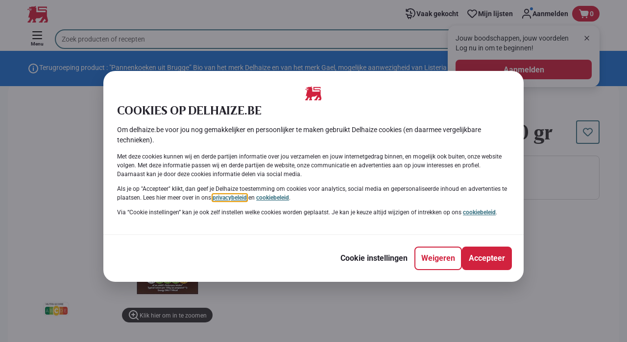

--- FILE ---
content_type: application/javascript; charset=UTF-8
request_url: https://www.delhaize.be/_next/static/chunks/webpack-a93fa1ff2a89e91b.js
body_size: 7892
content:
!function(){"use strict";var e,a,c,d,s,t,r,o,f,n={},i={};function b(e){var a=i[e];if(void 0!==a)return a.exports;var c=i[e]={id:e,loaded:!1,exports:{}},d=!0;try{n[e].call(c.exports,c,c.exports,b),d=!1}finally{d&&delete i[e]}return c.loaded=!0,c.exports}b.m=n,b.amdO={},e=[],b.O=function(a,c,d,s){if(c){s=s||0;for(var t=e.length;t>0&&e[t-1][2]>s;t--)e[t]=e[t-1];e[t]=[c,d,s];return}for(var r=1/0,t=0;t<e.length;t++){for(var c=e[t][0],d=e[t][1],s=e[t][2],o=!0,f=0;f<c.length;f++)r>=s&&Object.keys(b.O).every(function(e){return b.O[e](c[f])})?c.splice(f--,1):(o=!1,s<r&&(r=s));if(o){e.splice(t--,1);var n=d();void 0!==n&&(a=n)}}return a},b.n=function(e){var a=e&&e.__esModule?function(){return e.default}:function(){return e};return b.d(a,{a:a}),a},c=Object.getPrototypeOf?function(e){return Object.getPrototypeOf(e)}:function(e){return e.__proto__},b.t=function(e,d){if(1&d&&(e=this(e)),8&d||"object"==typeof e&&e&&(4&d&&e.__esModule||16&d&&"function"==typeof e.then))return e;var s=Object.create(null);b.r(s);var t={};a=a||[null,c({}),c([]),c(c)];for(var r=2&d&&e;"object"==typeof r&&!~a.indexOf(r);r=c(r))Object.getOwnPropertyNames(r).forEach(function(a){t[a]=function(){return e[a]}});return t.default=function(){return e},b.d(s,t),s},b.d=function(e,a){for(var c in a)b.o(a,c)&&!b.o(e,c)&&Object.defineProperty(e,c,{enumerable:!0,get:a[c]})},b.f={},b.e=function(e){return Promise.all(Object.keys(b.f).reduce(function(a,c){return b.f[c](e,a),a},[]))},b.u=function(e){return 9644===e?"static/chunks/9644-d5d31b7d93a0a665.js":"static/chunks/"+(({68:"CmsRegistrationTermsAndConditions",84:"CmsProductsOfBrand",86:"CmsKioskPersonalDetails",93:"CmsImage",139:"CmsSubstitution",153:"CmsRegistrationFlowOldCardNumberPage",172:"CmsPhoneVerification",304:"CmsKioskAddressPage",316:"CmsEcomEntrypointFastDelivery",445:"CmsProfilingConsentReminder",476:"CmsPdfViewer",478:"CmsCategoryCarousel",529:"CmsRegistrationFlowConfirmation",689:"CmsCollectSearch",726:"CmsRegistrationAccountType",754:"CmsMyAccountMembershipPage",787:"CmsLinkNewLoyaltyCardNumber",803:"CmsMobilePlaceholder",981:"CmsTokenizedChangePassword",1013:"CmsSubscriptionHeaderBanner",1022:"CmsPdfEmbedded",1029:"CmsWelcome",1061:"CmsBenefitOverview",1080:"MfaModal",1104:"CmsCheckoutQrPayment",1157:"CmsEVCharging",1174:"LegacyAddressItem",1198:"CmsOrderConfirmation",1199:"CmsMyGames",1231:"CmsMyAccountLeftHandNavigation",1260:"CmsLoyaltyPrograms",1270:"CmsQlProductCarousel",1345:"CmsMyAccountMyAddresses",1374:"CmsHeroCarousel",1634:"CmsSalesRepresentative",1829:"CmsAccountCouponBookOffers",1861:"CmsTokenizedPersonalOffers",2002:"CmsProductBlock",2038:"SubscriptionRenewBanner",2119:"CmsForgottenPassword",2163:"CmsGambitBanner",2240:"CmsUpdateProfile",2304:"CmsUpdatePassword",2395:"CmsButtonWithText",2470:"CmsOrderDetails",2531:"CmsSeoOrganization",2544:"CmsKioskSuperplusFamiliesConfirmationPage",2552:"CmsFlyMenuRecipeToBasket",2557:"CmsMyFavoriteRecipes",2573:"CmsMobileEarnPoints",2645:"CmsBrandBanner",2710:"CmsMyFavoriteStores",2720:"CmsAccordionContent",2766:"CmsPaymentMethods",2773:"CmsFlashBanner",2788:"CheckoutSubscriptionRenewPopup",2900:"CmsEcomNudgeEntryPoint",2920:"CmsStructuredTextPopUp",3003:"CmsAccountAlreadyExists",3023:"CmsKioskCredentialsUsed",3046:"CmsMyPreferences",3090:"CmsRegistrationFlowAddress",3132:"CmsRegistrationFlowLinkOldCard",3192:"CmsMobileVerification",3255:"CmsImageCarousel",3277:"CmsKioskPhysicalCard",3313:"CmsBoostConnectPage",3346:"CmsMyCardPage",3352:"CmsLeafletPreview",3375:"CmsChooseNewCardType",3509:"CmsMySavings",3650:"CmsCheckoutPayment",3694:"CmsNutriScoreProductsList",3735:"CmsGuestRegistration",3901:"CmsPromotedRecipeCarousel",3919:"CmsLoyaltyCardIsUsed",3925:"CmsTokenizedCommunicationPreferences",4046:"CmsAddressList",4064:"CmsLeftHandNavigationBar",4069:"CmsQuickReorder",4101:"CmsRecipeSearchResult",4156:"CmsKioskErrorPage",4246:"CmsStoreLocatorPage",4285:"CmsNutriScoreProfile",4323:"CmsLeaflets",4374:"CmsActivatedPartnerDetails",4383:"CmsKioskRegistrationProfiles",4457:"CmsQuickShopMyLists",4488:"ApplicationBanner",4509:"CmsRecipeBlock",4614:"CmsSectionBanner",4666:"CmsMyAccountMyLists",4688:"0c4fd1c2",4694:"CmsIbizaAccountDetails",4710:"CmsKioskRegisterDigitalCard",4779:"CmsAddressManagement",4906:"CmsPersonalInfo",5034:"AccountDetails",5126:"CmsInspirationCarousel",5232:"CmsReferAFriend",5258:"CmsKioskEarnPointsPage",5283:"CmsManageSubscription",5295:"CmsStoreSelection",5313:"CmsCookieConsent",5350:"LanguagePopup",5365:"CmsEcomEntryDrawer",5370:"CmsPersonalOffers",5442:"CmsKioskEnterCardPage",5630:"CmsSubscriptionSelectPlan",5640:"CmsSuperPlusFamiliesSubscriptionDetails",5996:"CmsPartnerDetails",5999:"CmsKioskBurnPointsPage",6034:"VideoPlayers",6093:"CmsCreateAccountInfo",6097:"CmsMiniHubLogin",6217:"CmsSuperplusFamiliesProgram",6254:"CmsPartnerOffersList",6310:"CmsMobileLeafletsTile",6361:"CmsHorizontalMenu",6369:"CmsPostalCodeForm",6398:"CmsAccountCommunicationPreferences",6410:"CmsHomeDeliveryDetails",6454:"CmsMyMembershipProgram",6494:"SubscriptionRenewSlide",6506:"CmsInviteMember",6551:"CmsAnonymousAddress",6627:"CmsMyReceipts",6733:"CmsMyListsDetailsPageTemplate",6780:"CmsUnifiedRegistrationLoyaltyCard",6810:"CmsLogin",6915:"CmsProductSearchResult",6916:"CmsMobileLoyaltyDashboard",6969:"CmsMyAccountReservationHistory",6991:"CmsOnlineForm",7038:"CmsPartnerOfferDetails",7063:"CmsCheckout",7072:"CmsFrequentlyBought",7116:"DigitalReceiptsModal",7201:"CmsKioskPersonalOffersPage",7207:"CmsPredictMy",7327:"CmsFaqSearchable",7431:"CmsTimeslotNudgeMessageInner",7448:"CmsOnboardingPopup",7510:"CmsCookiesPageModal",7555:"CmsKioskVerifyCardNumber",7564:"CookiesPageModal",7637:"CmsRegionCityForm",7642:"94a7ad86",7700:"CmsMobileUrgentMessage",7726:"CmsMyDigitalWallet",7743:"CmsSubscriptionAvailableTimeslots",7747:"CmsSteps",7786:"CmsTimeslotSelection",7845:"CmsOfferRangeList",7893:"CmsQuickShopTopPromos",7928:"CmsLoyaltyNewCard",7956:"CmsGuestCheckoutDetails",8130:"CmsQuickShopMyOrders",8161:"CmsIbizaVouchers",8215:"CmsServiceSelection",8355:"CmsKioskHomepage",8385:"CmsPersonalOffersCarousel",8395:"CmsStoreDetails",8474:"CmsRegistrationFlowJoinHousehold",8573:"CmsNutriScore",8631:"CmsStartShopping",8674:"CmsDigitalReceiptsModal",8856:"ReactLottie",8877:"CmsSubscribeToFlyers",8911:"CmsKioskLandingPage",8945:"CmsLeftHandNavigation",8975:"CmsKioskCredentials",8976:"CmsRegistrationAddress",8995:"CmsDigitalPriceLists",9011:"CmsTransitionFlowCreateAccount",9147:"CmsKioskRegistrationStart",9173:"CmsEcomEntrypoint",9202:"CmsActivatedPartnerOffers",9261:"EmailVerificationPopup",9292:"CmsKioskConfirmation",9350:"CmsAppAuthRedirect",9361:"CmsNudgeToSelectStore",9369:"HeaderEcomEntry",9418:"CmsProductList",9437:"CmsCharityDetails",9447:"CmsSuperplusProgram",9510:"CmsQuickShopTopProducts",9536:"CmsCommercialPopup",9568:"CmsKioskBurnableOffers",9643:"CmsDeliveryErrorPopup",9650:"CmsLoyaltyPhysicalCard",9675:"CmsStructuredText",9677:"CmsKioskSuperplusFamiliesPage",9704:"CmsMobileLeafletsBanner",9780:"CmsKioskRegistrationCardNumber",9782:"CmsFaqBlock",9805:"CmsProspectPersonalOffers",9882:"CmsAddToBasket",9908:"CmsCustomerAwareMarketingComponent"})[e]||e)+"."+({65:"34ef33100bf86818",68:"3e31c24c61b9ac90",84:"0021fbc3672cbbfa",86:"f05fbc72234bf540",93:"ef8364ad160cd86e",128:"a20a00e35ede4063",139:"48b57a6b5877c76a",153:"c545f826e4531081",172:"6120e9d4a509a1f7",304:"14841ec0a99ed926",316:"58062bc39e2b7bc7",362:"05f3f76ea40d2463",445:"9a71f4b6fcc19911",476:"b990103429e40032",478:"aff1af3baffcf1bb",524:"2c5e8c1d5b038ecd",529:"b95ca2becb5b8d4e",556:"a1761e7b93fc11b6",641:"4ec8415bd514d1af",689:"57804d75049f3b48",726:"78c710e03ec5cba6",754:"5eda0672ce909b1b",787:"f851fc6410c9c1b0",793:"d90a671af043c133",803:"2ca64b2511251d92",811:"622705e02418f382",981:"06508abc6de22b0e",1013:"1d03ec4a30c926b3",1022:"8bec8ffe800c2c0b",1029:"82cecfa596fd9d6b",1038:"3b096a9d7ed06513",1061:"39d3ec82fa6d4718",1080:"4138b78fef52f045",1096:"8b04c3d0a6797fde",1098:"48e1072e7dca3ee5",1104:"0d8070e518995597",1157:"3902ff3acf7e9e46",1165:"ac500bd1eece6217",1174:"05eb0d626ab871db",1198:"092712fff71cc97c",1199:"702c97f62b76691b",1231:"6a1b676ac4d4f563",1260:"7f0d8138ca77773c",1270:"eeaedb864f476063",1345:"8bbbabc3d2b15509",1374:"35bcd269a8daf675",1571:"69f1634f17d4a4f8",1634:"7295f390df827457",1716:"7630c8b0ef9389c2",1765:"0a27897fcdb34dee",1829:"680610b4bcdc2ad4",1861:"3c4fcf4813549ba7",1917:"4f7ac91450c4314b",1998:"f974d6b0cd721fa7",2002:"d3a5cb3a61478925",2038:"392773d73d576f7b",2119:"3774d5d723a96ecc",2163:"aa5496860d2fa051",2169:"3521247dfadaffcc",2240:"6383c5ed370c1d70",2280:"7a8a5935d8e31a7f",2304:"ee4428f006b35b12",2343:"876420ec8c14b8ea",2395:"b1708cf69131c94d",2421:"9bfdfbd9f7e97cf0",2433:"8fce15cc6ce7f9e7",2470:"bb430d279fd91d13",2531:"1bba2b4e542a6ef4",2544:"a0337c3628764cfd",2552:"1b8310e62e8949e3",2557:"f77401564c61ba97",2573:"ea2cd76e27da9ea6",2638:"42bdd687a725f6c2",2645:"97f96a639371b8c4",2710:"f7fa4460753602b1",2718:"0ffe1d40b85c305b",2720:"ce787146d4a5ea89",2733:"e9bcaf4d63c07750",2762:"0e40e7817344d823",2766:"1e7e5b61b5eb1152",2773:"a62c248fe4614240",2788:"55338a444d2c1f07",2900:"71240d52752b2966",2920:"38a1490c734f00e6",2948:"93c1044438562850",3003:"265e29ee9c5ae180",3023:"8654464e5366b7da",3046:"72dd1a41ea4c5c3c",3090:"5e6ba20d14694dff",3132:"688da4f594c647aa",3138:"33bddceb94ecf923",3192:"0271c91deca2c405",3255:"3925c3f168fede7e",3277:"ad95f798554d48a3",3313:"c18af08604463856",3346:"c3c4bfc3c4cc05c3",3348:"918f1361e39e665b",3352:"38a8dfbe58295755",3375:"83202bd4984fef93",3509:"86ff26870cbd1f3f",3586:"ce9ce0d05a3e7cc7",3650:"4fa4de861d61402d",3694:"2dffee01a565db84",3735:"a77e88924eb75c72",3819:"61746ee471f4ee64",3901:"27d7a3ded71d987a",3919:"64eade9110e4accd",3925:"a4ec01d9c0c24740",3962:"169639b4af68db73",4046:"9019cdccb19ddc66",4064:"d5c6d3644f3375d7",4069:"b8d04ce959cb29e8",4101:"c8fa6479010d7df1",4156:"51a23b62c1340b11",4218:"3095a3c326012748",4246:"74e8159675607713",4252:"4787519e5612e64b",4285:"7ebfee25719eb1cf",4323:"d118687ed2b1f4a6",4374:"efe6d3db6ad53bd5",4383:"1eb1408beebc4428",4404:"1dd979cf8d010027",4457:"96fa2fe78a3e2514",4488:"8714d6e91f81ad08",4509:"014d82e5f10e0d49",4510:"f6ae990123abf2a4",4564:"6da17635280a0651",4614:"1bc85c81b4ad2187",4620:"63e201665ef230d3",4666:"088776e18318ef70",4685:"4456b2e6513e4751",4688:"d6caee5b24443450",4694:"889b9690bb245bcb",4710:"2a8dbda61b117875",4779:"acb1611280bc8824",4848:"379b535f9bd1b020",4906:"9675d8ac6d419998",5028:"276d63cbca3ed94c",5034:"bc1578b35c0e83c5",5081:"3fb51f9d60a8019e",5126:"77d9a19831c5c212",5222:"f6eb9857d1a53ff8",5232:"ab5175303f98353e",5258:"a05710dac9afd162",5283:"7dd8d972c74dce35",5295:"c4d45ffea663f7e7",5313:"01fb031af69edbf1",5350:"1897061086564932",5365:"712438a1dfd9c020",5370:"43c6ef91146bf02a",5442:"537182c7e7ac912d",5554:"3bf5fa6c83d87c46",5630:"b9a5547d5209de35",5640:"2f79749ad90a615c",5769:"c2ed546e12404050",5807:"26e1a384426a4424",5828:"415c887d3af47640",5977:"98f9250e21b2d3d2",5996:"f6a79071269e6754",5999:"201e971458cd4c4c",6026:"5735fc0cb1fe5abb",6034:"eba49b198b33a25d",6093:"790dfb6d3faf0afd",6097:"e6ead74d4d89fd30",6105:"333388259b03f310",6163:"7d5fb618aab83454",6217:"4a8b778ad64fd4d4",6254:"cf1baa857d225e47",6310:"0293780ddc9c9f6a",6361:"1e4da592732dd0c7",6368:"25bf3323f15b78cc",6369:"ef2d7a5863b855df",6398:"89983aa418025797",6410:"3314d55407deea3f",6454:"b323c1fa7095495f",6494:"d4b27b8ddf5feea1",6506:"afc808451f8fd5d5",6539:"bb2340c4271c4592",6551:"9e45606af231d8d8",6627:"80fa15285a9bf550",6733:"29622eea1062c6ef",6780:"2c01524cf77ea95f",6810:"ef50f9b96f8db289",6831:"4f7a80f3ce89964f",6907:"787ba53265ee9de7",6915:"6217eaf4197e6270",6916:"6c313070439642c6",6969:"8d2e19b3da80ab99",6973:"ff9f5bac567fd06c",6991:"7cd12ff846f7abc8",7038:"32721a0e245e1c0f",7063:"a9e05e8cc360a3ec",7072:"25c7a2931a506af0",7116:"2562a75b82a8e46f",7201:"5bf318f329e9fa15",7207:"c64b4d8b2c8c3c46",7327:"8259bf6e593af99e",7406:"f42b3a4fd9281abd",7431:"6599d3c15091a1c8",7448:"3b5695abf6187931",7510:"3830c7848ecbc4c0",7555:"87cddf1b15aeef69",7564:"3f5e0c4ea82d5010",7619:"0f4df7c15458f04f",7637:"6063a36c13b7d4cb",7641:"b408ede854f2926e",7642:"ee05c3221ffe2542",7669:"98106b5c8e457cfd",7700:"44fe7a2d57b2607f",7726:"b0e08be3fad88bfb",7743:"80667c2a04087421",7747:"d9cb75a8fb23d76b",7786:"76ab5049eae9b89c",7845:"6fed8c05ec64e45b",7893:"c76d0dd91f7c78da",7911:"47f863cd9a797c03",7928:"8568a6d7587ff553",7956:"dac4c8d35467f7e2",8130:"f01e995c2bc05d90",8161:"b8b1754083c659a3",8215:"ab928d5908ea8bc6",8355:"212fb095c2006cf9",8385:"9305c64e2c9fe27c",8395:"192a9aa5f3a38b65",8458:"cd629eaba10725e0",8474:"b5582b49a8ba2eb9",8483:"d4708afa2e915c39",8566:"cb04013fa518c204",8573:"de843ce97428b7d1",8631:"a3a3e2ae9293d650",8674:"e948961a1d3f4186",8791:"a8744e0de80b8318",8848:"81556f83df5dbbbf",8856:"d6045a7ce028d6b9",8877:"e2b457525acaf071",8911:"ffc145c4096faa65",8945:"a5d66fd52275b3a3",8975:"c511c0ca4d00fb7d",8976:"92a2c09f957d650b",8995:"63d7d698ef9169e3",9011:"eea36381f5821e4d",9065:"7d43988e152ecb05",9108:"0f2e266cb0fc76b0",9147:"96850956edd7e1b8",9153:"9790550de657d2e9",9173:"e010e3a859ed300a",9202:"5dc4c83e062916e0",9261:"29c2794b35c6bca6",9268:"7de44846f0044883",9292:"f961f5450c6995c3",9350:"2d48d1a0775cef89",9361:"dfea3a6873f07624",9368:"ab1c851ccff70c30",9369:"63b49319e1e4e7ab",9418:"b71bab38803e57a7",9437:"09f0d3a3e4fcb471",9447:"5ab5555cb7177bb7",9494:"2ae2c726b7b08bb6",9510:"c0b5eba61683a370",9536:"c90fb51192e3d4f5",9568:"b51b3f930d2a538e",9627:"e52617b61f281405",9631:"24abc7078e50edd6",9643:"3e1b80439ba09dc6",9650:"3b9b31899d650941",9675:"dd679b60a1897360",9677:"feb9a100cbaca282",9704:"64656e560ef0ede7",9775:"fd17060a6dc53bfb",9780:"416a59f653a47a7e",9782:"397c4834b0808292",9799:"f8fa1342859f92a0",9805:"a435713de744cdc3",9882:"ee76b0234cb00073",9907:"803e9a238cb92d3e",9908:"c9186edc983c35ec",9965:"ebc591b0fefdeaac"})[e]+".js"},b.g=function(){if("object"==typeof globalThis)return globalThis;try{return this||Function("return this")()}catch(e){if("object"==typeof window)return window}}(),b.o=function(e,a){return Object.prototype.hasOwnProperty.call(e,a)},d={},s="_N_E:",b.l=function(e,a,c,t){if(d[e]){d[e].push(a);return}if(void 0!==c)for(var r,o,f=document.getElementsByTagName("script"),n=0;n<f.length;n++){var i=f[n];if(i.getAttribute("src")==e||i.getAttribute("data-webpack")==s+c){r=i;break}}r||(o=!0,(r=document.createElement("script")).charset="utf-8",r.timeout=120,b.nc&&r.setAttribute("nonce",b.nc),r.setAttribute("data-webpack",s+c),r.src=b.tu(e)),d[e]=[a];var m=function(a,c){r.onerror=r.onload=null,clearTimeout(C);var s=d[e];if(delete d[e],r.parentNode&&r.parentNode.removeChild(r),s&&s.forEach(function(e){return e(c)}),a)return a(c)},C=setTimeout(m.bind(null,void 0,{type:"timeout",target:r}),12e4);r.onerror=m.bind(null,r.onerror),r.onload=m.bind(null,r.onload),o&&document.head.appendChild(r)},b.r=function(e){"undefined"!=typeof Symbol&&Symbol.toStringTag&&Object.defineProperty(e,Symbol.toStringTag,{value:"Module"}),Object.defineProperty(e,"__esModule",{value:!0})},b.nmd=function(e){return e.paths=[],e.children||(e.children=[]),e},b.tt=function(){return void 0===t&&(t={createScriptURL:function(e){return e}},"undefined"!=typeof trustedTypes&&trustedTypes.createPolicy&&(t=trustedTypes.createPolicy("nextjs#bundler",t))),t},b.tu=function(e){return b.tt().createScriptURL(e)},b.p="/_next/",r={2272:0},b.f.j=function(e,a){var c=b.o(r,e)?r[e]:void 0;if(0!==c){if(c)a.push(c[2]);else if(2272!=e){var d=new Promise(function(a,d){c=r[e]=[a,d]});a.push(c[2]=d);var s=b.p+b.u(e),t=Error();b.l(s,function(a){if(b.o(r,e)&&(0!==(c=r[e])&&(r[e]=void 0),c)){var d=a&&("load"===a.type?"missing":a.type),s=a&&a.target&&a.target.src;t.message="Loading chunk "+e+" failed.\n("+d+": "+s+")",t.name="ChunkLoadError",t.type=d,t.request=s,c[1](t)}},"chunk-"+e,e)}else r[e]=0}},b.O.j=function(e){return 0===r[e]},o=function(e,a){var c,d,s=a[0],t=a[1],o=a[2],f=0;if(s.some(function(e){return 0!==r[e]})){for(c in t)b.o(t,c)&&(b.m[c]=t[c]);if(o)var n=o(b)}for(e&&e(a);f<s.length;f++)d=s[f],b.o(r,d)&&r[d]&&r[d][0](),r[d]=0;return b.O(n)},(f=self.webpackChunk_N_E=self.webpackChunk_N_E||[]).forEach(o.bind(null,0)),f.push=o.bind(null,f.push.bind(f)),b.nc=void 0}();